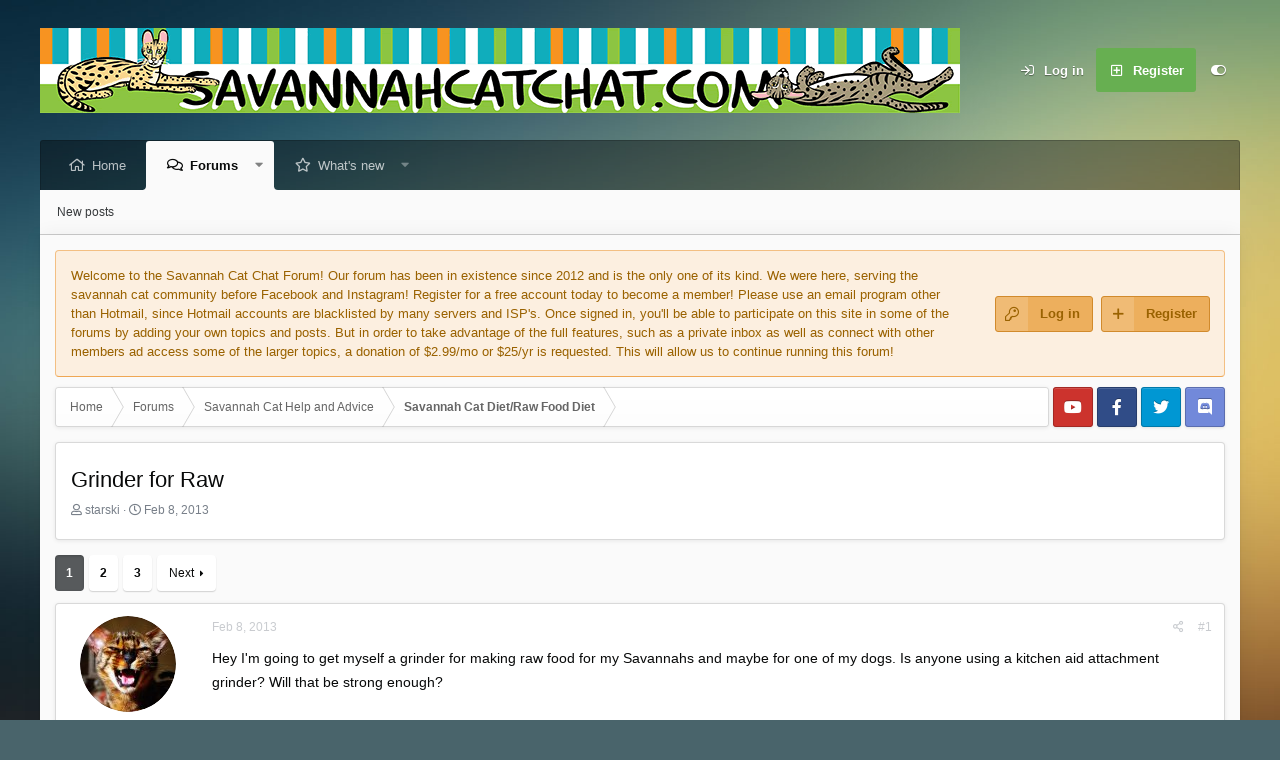

--- FILE ---
content_type: text/html; charset=utf-8
request_url: https://www.google.com/recaptcha/api2/aframe
body_size: 268
content:
<!DOCTYPE HTML><html><head><meta http-equiv="content-type" content="text/html; charset=UTF-8"></head><body><script nonce="7mhEq8kSxm6OHW864RLG2Q">/** Anti-fraud and anti-abuse applications only. See google.com/recaptcha */ try{var clients={'sodar':'https://pagead2.googlesyndication.com/pagead/sodar?'};window.addEventListener("message",function(a){try{if(a.source===window.parent){var b=JSON.parse(a.data);var c=clients[b['id']];if(c){var d=document.createElement('img');d.src=c+b['params']+'&rc='+(localStorage.getItem("rc::a")?sessionStorage.getItem("rc::b"):"");window.document.body.appendChild(d);sessionStorage.setItem("rc::e",parseInt(sessionStorage.getItem("rc::e")||0)+1);localStorage.setItem("rc::h",'1769860760036');}}}catch(b){}});window.parent.postMessage("_grecaptcha_ready", "*");}catch(b){}</script></body></html>